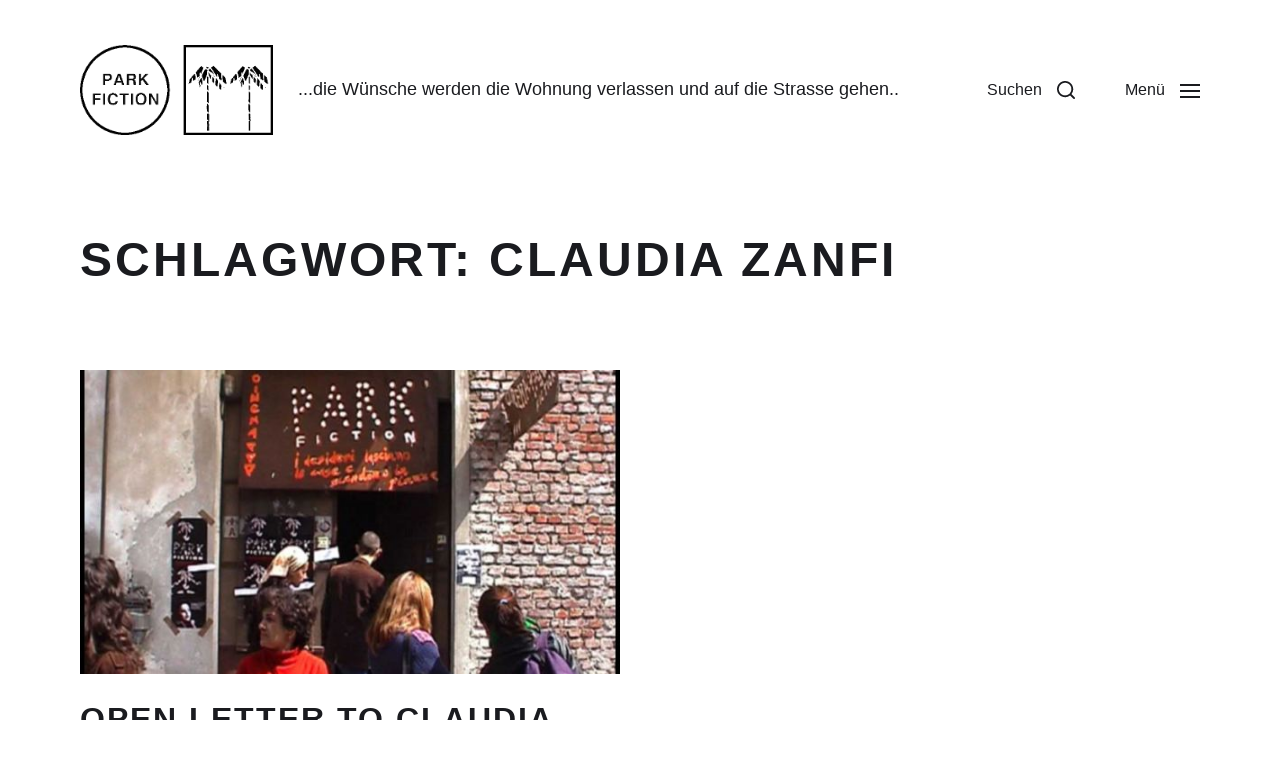

--- FILE ---
content_type: text/html; charset=UTF-8
request_url: https://park-fiction.net/tag/claudia-zanfi/
body_size: 15017
content:
<!DOCTYPE html>

<html class="no-js" lang="de">

	<head>

		<meta http-equiv="content-type" content="text/html" charset="UTF-8" />
		<meta name="viewport" content="width=device-width, initial-scale=1.0" />

		<link rel="profile" href="http://gmpg.org/xfn/11">

		<title>Claudia Zanfi &#8211; Park Fiction</title>
<meta name='robots' content='max-image-preview:large' />
	<style>img:is([sizes="auto" i], [sizes^="auto," i]) { contain-intrinsic-size: 3000px 1500px }</style>
	<link rel="alternate" type="application/rss+xml" title="Park Fiction &raquo; Feed" href="https://park-fiction.net/feed/" />
<link rel="alternate" type="application/rss+xml" title="Park Fiction &raquo; Kommentar-Feed" href="https://park-fiction.net/comments/feed/" />
<link rel="alternate" type="application/rss+xml" title="Park Fiction &raquo; Claudia Zanfi Schlagwort-Feed" href="https://park-fiction.net/tag/claudia-zanfi/feed/" />
<script type="text/javascript">
/* <![CDATA[ */
window._wpemojiSettings = {"baseUrl":"https:\/\/s.w.org\/images\/core\/emoji\/16.0.1\/72x72\/","ext":".png","svgUrl":"https:\/\/s.w.org\/images\/core\/emoji\/16.0.1\/svg\/","svgExt":".svg","source":{"concatemoji":"https:\/\/park-fiction.net\/wp-includes\/js\/wp-emoji-release.min.js?ver=6.8.3"}};
/*! This file is auto-generated */
!function(s,n){var o,i,e;function c(e){try{var t={supportTests:e,timestamp:(new Date).valueOf()};sessionStorage.setItem(o,JSON.stringify(t))}catch(e){}}function p(e,t,n){e.clearRect(0,0,e.canvas.width,e.canvas.height),e.fillText(t,0,0);var t=new Uint32Array(e.getImageData(0,0,e.canvas.width,e.canvas.height).data),a=(e.clearRect(0,0,e.canvas.width,e.canvas.height),e.fillText(n,0,0),new Uint32Array(e.getImageData(0,0,e.canvas.width,e.canvas.height).data));return t.every(function(e,t){return e===a[t]})}function u(e,t){e.clearRect(0,0,e.canvas.width,e.canvas.height),e.fillText(t,0,0);for(var n=e.getImageData(16,16,1,1),a=0;a<n.data.length;a++)if(0!==n.data[a])return!1;return!0}function f(e,t,n,a){switch(t){case"flag":return n(e,"\ud83c\udff3\ufe0f\u200d\u26a7\ufe0f","\ud83c\udff3\ufe0f\u200b\u26a7\ufe0f")?!1:!n(e,"\ud83c\udde8\ud83c\uddf6","\ud83c\udde8\u200b\ud83c\uddf6")&&!n(e,"\ud83c\udff4\udb40\udc67\udb40\udc62\udb40\udc65\udb40\udc6e\udb40\udc67\udb40\udc7f","\ud83c\udff4\u200b\udb40\udc67\u200b\udb40\udc62\u200b\udb40\udc65\u200b\udb40\udc6e\u200b\udb40\udc67\u200b\udb40\udc7f");case"emoji":return!a(e,"\ud83e\udedf")}return!1}function g(e,t,n,a){var r="undefined"!=typeof WorkerGlobalScope&&self instanceof WorkerGlobalScope?new OffscreenCanvas(300,150):s.createElement("canvas"),o=r.getContext("2d",{willReadFrequently:!0}),i=(o.textBaseline="top",o.font="600 32px Arial",{});return e.forEach(function(e){i[e]=t(o,e,n,a)}),i}function t(e){var t=s.createElement("script");t.src=e,t.defer=!0,s.head.appendChild(t)}"undefined"!=typeof Promise&&(o="wpEmojiSettingsSupports",i=["flag","emoji"],n.supports={everything:!0,everythingExceptFlag:!0},e=new Promise(function(e){s.addEventListener("DOMContentLoaded",e,{once:!0})}),new Promise(function(t){var n=function(){try{var e=JSON.parse(sessionStorage.getItem(o));if("object"==typeof e&&"number"==typeof e.timestamp&&(new Date).valueOf()<e.timestamp+604800&&"object"==typeof e.supportTests)return e.supportTests}catch(e){}return null}();if(!n){if("undefined"!=typeof Worker&&"undefined"!=typeof OffscreenCanvas&&"undefined"!=typeof URL&&URL.createObjectURL&&"undefined"!=typeof Blob)try{var e="postMessage("+g.toString()+"("+[JSON.stringify(i),f.toString(),p.toString(),u.toString()].join(",")+"));",a=new Blob([e],{type:"text/javascript"}),r=new Worker(URL.createObjectURL(a),{name:"wpTestEmojiSupports"});return void(r.onmessage=function(e){c(n=e.data),r.terminate(),t(n)})}catch(e){}c(n=g(i,f,p,u))}t(n)}).then(function(e){for(var t in e)n.supports[t]=e[t],n.supports.everything=n.supports.everything&&n.supports[t],"flag"!==t&&(n.supports.everythingExceptFlag=n.supports.everythingExceptFlag&&n.supports[t]);n.supports.everythingExceptFlag=n.supports.everythingExceptFlag&&!n.supports.flag,n.DOMReady=!1,n.readyCallback=function(){n.DOMReady=!0}}).then(function(){return e}).then(function(){var e;n.supports.everything||(n.readyCallback(),(e=n.source||{}).concatemoji?t(e.concatemoji):e.wpemoji&&e.twemoji&&(t(e.twemoji),t(e.wpemoji)))}))}((window,document),window._wpemojiSettings);
/* ]]> */
</script>
<style id='wp-emoji-styles-inline-css' type='text/css'>

	img.wp-smiley, img.emoji {
		display: inline !important;
		border: none !important;
		box-shadow: none !important;
		height: 1em !important;
		width: 1em !important;
		margin: 0 0.07em !important;
		vertical-align: -0.1em !important;
		background: none !important;
		padding: 0 !important;
	}
</style>
<link rel='stylesheet' id='wp-block-library-css' href='https://park-fiction.net/wp-includes/css/dist/block-library/style.min.css?ver=6.8.3' type='text/css' media='all' />
<style id='classic-theme-styles-inline-css' type='text/css'>
/*! This file is auto-generated */
.wp-block-button__link{color:#fff;background-color:#32373c;border-radius:9999px;box-shadow:none;text-decoration:none;padding:calc(.667em + 2px) calc(1.333em + 2px);font-size:1.125em}.wp-block-file__button{background:#32373c;color:#fff;text-decoration:none}
</style>
<style id='pdfemb-pdf-embedder-viewer-style-inline-css' type='text/css'>
.wp-block-pdfemb-pdf-embedder-viewer{max-width:none}

</style>
<style id='global-styles-inline-css' type='text/css'>
:root{--wp--preset--aspect-ratio--square: 1;--wp--preset--aspect-ratio--4-3: 4/3;--wp--preset--aspect-ratio--3-4: 3/4;--wp--preset--aspect-ratio--3-2: 3/2;--wp--preset--aspect-ratio--2-3: 2/3;--wp--preset--aspect-ratio--16-9: 16/9;--wp--preset--aspect-ratio--9-16: 9/16;--wp--preset--color--black: #000000;--wp--preset--color--cyan-bluish-gray: #abb8c3;--wp--preset--color--white: #ffffff;--wp--preset--color--pale-pink: #f78da7;--wp--preset--color--vivid-red: #cf2e2e;--wp--preset--color--luminous-vivid-orange: #ff6900;--wp--preset--color--luminous-vivid-amber: #fcb900;--wp--preset--color--light-green-cyan: #7bdcb5;--wp--preset--color--vivid-green-cyan: #00d084;--wp--preset--color--pale-cyan-blue: #8ed1fc;--wp--preset--color--vivid-cyan-blue: #0693e3;--wp--preset--color--vivid-purple: #9b51e0;--wp--preset--color--accent: #29b260;--wp--preset--color--primary: #1A1B1F;--wp--preset--color--headings: #1A1B1F;--wp--preset--color--buttons-background: #37ef8d;--wp--preset--color--buttons-text: #FFFFFF;--wp--preset--color--secondary: #37ef8d;--wp--preset--color--border: #37ef8d;--wp--preset--color--light-background: #F1F1F3;--wp--preset--color--background: #FFFFFF;--wp--preset--gradient--vivid-cyan-blue-to-vivid-purple: linear-gradient(135deg,rgba(6,147,227,1) 0%,rgb(155,81,224) 100%);--wp--preset--gradient--light-green-cyan-to-vivid-green-cyan: linear-gradient(135deg,rgb(122,220,180) 0%,rgb(0,208,130) 100%);--wp--preset--gradient--luminous-vivid-amber-to-luminous-vivid-orange: linear-gradient(135deg,rgba(252,185,0,1) 0%,rgba(255,105,0,1) 100%);--wp--preset--gradient--luminous-vivid-orange-to-vivid-red: linear-gradient(135deg,rgba(255,105,0,1) 0%,rgb(207,46,46) 100%);--wp--preset--gradient--very-light-gray-to-cyan-bluish-gray: linear-gradient(135deg,rgb(238,238,238) 0%,rgb(169,184,195) 100%);--wp--preset--gradient--cool-to-warm-spectrum: linear-gradient(135deg,rgb(74,234,220) 0%,rgb(151,120,209) 20%,rgb(207,42,186) 40%,rgb(238,44,130) 60%,rgb(251,105,98) 80%,rgb(254,248,76) 100%);--wp--preset--gradient--blush-light-purple: linear-gradient(135deg,rgb(255,206,236) 0%,rgb(152,150,240) 100%);--wp--preset--gradient--blush-bordeaux: linear-gradient(135deg,rgb(254,205,165) 0%,rgb(254,45,45) 50%,rgb(107,0,62) 100%);--wp--preset--gradient--luminous-dusk: linear-gradient(135deg,rgb(255,203,112) 0%,rgb(199,81,192) 50%,rgb(65,88,208) 100%);--wp--preset--gradient--pale-ocean: linear-gradient(135deg,rgb(255,245,203) 0%,rgb(182,227,212) 50%,rgb(51,167,181) 100%);--wp--preset--gradient--electric-grass: linear-gradient(135deg,rgb(202,248,128) 0%,rgb(113,206,126) 100%);--wp--preset--gradient--midnight: linear-gradient(135deg,rgb(2,3,129) 0%,rgb(40,116,252) 100%);--wp--preset--font-size--small: 16px;--wp--preset--font-size--medium: 20px;--wp--preset--font-size--large: 24px;--wp--preset--font-size--x-large: 42px;--wp--preset--font-size--normal: 19px;--wp--preset--font-size--larger: 32px;--wp--preset--spacing--20: 0.44rem;--wp--preset--spacing--30: 0.67rem;--wp--preset--spacing--40: 1rem;--wp--preset--spacing--50: 1.5rem;--wp--preset--spacing--60: 2.25rem;--wp--preset--spacing--70: 3.38rem;--wp--preset--spacing--80: 5.06rem;--wp--preset--shadow--natural: 6px 6px 9px rgba(0, 0, 0, 0.2);--wp--preset--shadow--deep: 12px 12px 50px rgba(0, 0, 0, 0.4);--wp--preset--shadow--sharp: 6px 6px 0px rgba(0, 0, 0, 0.2);--wp--preset--shadow--outlined: 6px 6px 0px -3px rgba(255, 255, 255, 1), 6px 6px rgba(0, 0, 0, 1);--wp--preset--shadow--crisp: 6px 6px 0px rgba(0, 0, 0, 1);}:where(.is-layout-flex){gap: 0.5em;}:where(.is-layout-grid){gap: 0.5em;}body .is-layout-flex{display: flex;}.is-layout-flex{flex-wrap: wrap;align-items: center;}.is-layout-flex > :is(*, div){margin: 0;}body .is-layout-grid{display: grid;}.is-layout-grid > :is(*, div){margin: 0;}:where(.wp-block-columns.is-layout-flex){gap: 2em;}:where(.wp-block-columns.is-layout-grid){gap: 2em;}:where(.wp-block-post-template.is-layout-flex){gap: 1.25em;}:where(.wp-block-post-template.is-layout-grid){gap: 1.25em;}.has-black-color{color: var(--wp--preset--color--black) !important;}.has-cyan-bluish-gray-color{color: var(--wp--preset--color--cyan-bluish-gray) !important;}.has-white-color{color: var(--wp--preset--color--white) !important;}.has-pale-pink-color{color: var(--wp--preset--color--pale-pink) !important;}.has-vivid-red-color{color: var(--wp--preset--color--vivid-red) !important;}.has-luminous-vivid-orange-color{color: var(--wp--preset--color--luminous-vivid-orange) !important;}.has-luminous-vivid-amber-color{color: var(--wp--preset--color--luminous-vivid-amber) !important;}.has-light-green-cyan-color{color: var(--wp--preset--color--light-green-cyan) !important;}.has-vivid-green-cyan-color{color: var(--wp--preset--color--vivid-green-cyan) !important;}.has-pale-cyan-blue-color{color: var(--wp--preset--color--pale-cyan-blue) !important;}.has-vivid-cyan-blue-color{color: var(--wp--preset--color--vivid-cyan-blue) !important;}.has-vivid-purple-color{color: var(--wp--preset--color--vivid-purple) !important;}.has-black-background-color{background-color: var(--wp--preset--color--black) !important;}.has-cyan-bluish-gray-background-color{background-color: var(--wp--preset--color--cyan-bluish-gray) !important;}.has-white-background-color{background-color: var(--wp--preset--color--white) !important;}.has-pale-pink-background-color{background-color: var(--wp--preset--color--pale-pink) !important;}.has-vivid-red-background-color{background-color: var(--wp--preset--color--vivid-red) !important;}.has-luminous-vivid-orange-background-color{background-color: var(--wp--preset--color--luminous-vivid-orange) !important;}.has-luminous-vivid-amber-background-color{background-color: var(--wp--preset--color--luminous-vivid-amber) !important;}.has-light-green-cyan-background-color{background-color: var(--wp--preset--color--light-green-cyan) !important;}.has-vivid-green-cyan-background-color{background-color: var(--wp--preset--color--vivid-green-cyan) !important;}.has-pale-cyan-blue-background-color{background-color: var(--wp--preset--color--pale-cyan-blue) !important;}.has-vivid-cyan-blue-background-color{background-color: var(--wp--preset--color--vivid-cyan-blue) !important;}.has-vivid-purple-background-color{background-color: var(--wp--preset--color--vivid-purple) !important;}.has-black-border-color{border-color: var(--wp--preset--color--black) !important;}.has-cyan-bluish-gray-border-color{border-color: var(--wp--preset--color--cyan-bluish-gray) !important;}.has-white-border-color{border-color: var(--wp--preset--color--white) !important;}.has-pale-pink-border-color{border-color: var(--wp--preset--color--pale-pink) !important;}.has-vivid-red-border-color{border-color: var(--wp--preset--color--vivid-red) !important;}.has-luminous-vivid-orange-border-color{border-color: var(--wp--preset--color--luminous-vivid-orange) !important;}.has-luminous-vivid-amber-border-color{border-color: var(--wp--preset--color--luminous-vivid-amber) !important;}.has-light-green-cyan-border-color{border-color: var(--wp--preset--color--light-green-cyan) !important;}.has-vivid-green-cyan-border-color{border-color: var(--wp--preset--color--vivid-green-cyan) !important;}.has-pale-cyan-blue-border-color{border-color: var(--wp--preset--color--pale-cyan-blue) !important;}.has-vivid-cyan-blue-border-color{border-color: var(--wp--preset--color--vivid-cyan-blue) !important;}.has-vivid-purple-border-color{border-color: var(--wp--preset--color--vivid-purple) !important;}.has-vivid-cyan-blue-to-vivid-purple-gradient-background{background: var(--wp--preset--gradient--vivid-cyan-blue-to-vivid-purple) !important;}.has-light-green-cyan-to-vivid-green-cyan-gradient-background{background: var(--wp--preset--gradient--light-green-cyan-to-vivid-green-cyan) !important;}.has-luminous-vivid-amber-to-luminous-vivid-orange-gradient-background{background: var(--wp--preset--gradient--luminous-vivid-amber-to-luminous-vivid-orange) !important;}.has-luminous-vivid-orange-to-vivid-red-gradient-background{background: var(--wp--preset--gradient--luminous-vivid-orange-to-vivid-red) !important;}.has-very-light-gray-to-cyan-bluish-gray-gradient-background{background: var(--wp--preset--gradient--very-light-gray-to-cyan-bluish-gray) !important;}.has-cool-to-warm-spectrum-gradient-background{background: var(--wp--preset--gradient--cool-to-warm-spectrum) !important;}.has-blush-light-purple-gradient-background{background: var(--wp--preset--gradient--blush-light-purple) !important;}.has-blush-bordeaux-gradient-background{background: var(--wp--preset--gradient--blush-bordeaux) !important;}.has-luminous-dusk-gradient-background{background: var(--wp--preset--gradient--luminous-dusk) !important;}.has-pale-ocean-gradient-background{background: var(--wp--preset--gradient--pale-ocean) !important;}.has-electric-grass-gradient-background{background: var(--wp--preset--gradient--electric-grass) !important;}.has-midnight-gradient-background{background: var(--wp--preset--gradient--midnight) !important;}.has-small-font-size{font-size: var(--wp--preset--font-size--small) !important;}.has-medium-font-size{font-size: var(--wp--preset--font-size--medium) !important;}.has-large-font-size{font-size: var(--wp--preset--font-size--large) !important;}.has-x-large-font-size{font-size: var(--wp--preset--font-size--x-large) !important;}
:where(.wp-block-post-template.is-layout-flex){gap: 1.25em;}:where(.wp-block-post-template.is-layout-grid){gap: 1.25em;}
:where(.wp-block-columns.is-layout-flex){gap: 2em;}:where(.wp-block-columns.is-layout-grid){gap: 2em;}
:root :where(.wp-block-pullquote){font-size: 1.5em;line-height: 1.6;}
</style>
<link rel='stylesheet' id='raratheme-companion-css' href='https://park-fiction.net/wp-content/plugins/raratheme-companion/public/css/raratheme-companion-public.min.css?ver=1.4.4' type='text/css' media='all' />
<link rel='stylesheet' id='chaplin-style-css' href='https://park-fiction.net/wp-content/themes/chaplin/style.css?ver=2.6.8' type='text/css' media='all' />
<style id='chaplin-style-inline-css' type='text/css'>
:root{--body-font:Trebuchet,-apple-system,BlinkMacSystemFont,'Helvetica Neue',Helvetica,sans-serif;--headings-font:Trebuchet,-apple-system,BlinkMacSystemFont,'Helvetica Neue',Helvetica,sans-serif;--headings-case:uppercase;--headings-spacing:0.0625em;--buttons-background-color:#37ef8d;--secondary-color:#37ef8d;--accent-color:#29b260;--border-color:#37ef8d}body,.ff-body{font-family:Trebuchet,-apple-system,BlinkMacSystemFont,'Helvetica Neue',Helvetica,sans-serif}h1,h2,h3,h4,h5,h6,.faux-heading,.ff-headings{font-family:Trebuchet,-apple-system,BlinkMacSystemFont,'Helvetica Neue',Helvetica,sans-serif}h1,h2,h3,h4,h5,h6,.faux-heading,.tt-headings{text-transform:uppercase}h1,h2,h3,h4,h5,h6,.faux-heading,.ls-headings{letter-spacing:0.0625em}.bg-secondary,.bg-secondary-hover:hover,:root .has-secondary-background-color{background-color:#37ef8d}@supports ( color:color( display-p3 0 0 0 / 1 ) ){.bg-secondary,.bg-secondary-hover:hover,:root .has-secondary-background-color{background-color:color( display-p3 0.216 0.937 0.553 / 1 )}}.border-color-secondary,.border-color-secondary-hover:hover{border-color:#37ef8d}@supports ( color:color( display-p3 0 0 0 / 1 ) ){.border-color-secondary,.border-color-secondary-hover:hover{border-color:color( display-p3 0.216 0.937 0.553 / 1 )}}.color-secondary,.color-secondary-hover:hover,:root .has-secondary-color,.wp-block-latest-comments time,.wp-block-latest-posts time{color:#37ef8d}@supports ( color:color( display-p3 0 0 0 / 1 ) ){.color-secondary,.color-secondary-hover:hover,:root .has-secondary-color,.wp-block-latest-comments time,.wp-block-latest-posts time{color:color( display-p3 0.216 0.937 0.553 / 1 )}}::-webkit-input-placeholder{color:#37ef8d}@supports ( color:color( display-p3 0 0 0 / 1 ) ){::-webkit-input-placeholder{color:color( display-p3 0.216 0.937 0.553 / 1 )}}::-moz-placeholder{color:#37ef8d}@supports ( color:color( display-p3 0 0 0 / 1 ) ){::-moz-placeholder{color:color( display-p3 0.216 0.937 0.553 / 1 )}}:-moz-placeholder{color:#37ef8d}@supports ( color:color( display-p3 0 0 0 / 1 ) ){:-moz-placeholder{color:color( display-p3 0.216 0.937 0.553 / 1 )}}:-ms-input-placeholder{color:#37ef8d}@supports ( color:color( display-p3 0 0 0 / 1 ) ){:-ms-input-placeholder{color:color( display-p3 0.216 0.937 0.553 / 1 )}}::placeholder{color:#37ef8d}@supports ( color:color( display-p3 0 0 0 / 1 ) ){::placeholder{color:color( display-p3 0.216 0.937 0.553 / 1 )}}.fill-children-secondary,.fill-children-secondary *{fill:#37ef8d}@supports ( color:color( display-p3 0 0 0 / 1 ) ){.fill-children-secondary,.fill-children-secondary *{fill:color( display-p3 0.216 0.937 0.553 / 1 )}}.bg-accent,.bg-accent-hover:hover,:root .has-accent-background-color,button,.button,.faux-button,.wp-block-button__link,:root .wp-block-file a.wp-block-file__button,input[type='button'],input[type='reset'],input[type='submit'],:root .woocommerce #respond input#submit,:root .woocommerce a.button,:root .woocommerce button.button,:root .woocommerce input.button{background-color:#29b260}@supports ( color:color( display-p3 0 0 0 / 1 ) ){.bg-accent,.bg-accent-hover:hover,:root .has-accent-background-color,button,.button,.faux-button,.wp-block-button__link,:root .wp-block-file a.wp-block-file__button,input[type='button'],input[type='reset'],input[type='submit'],:root .woocommerce #respond input#submit,:root .woocommerce a.button,:root .woocommerce button.button,:root .woocommerce input.button{background-color:color( display-p3 0.161 0.698 0.376 / 1 )}}.border-color-accent,.border-color-accent-hover:hover,blockquote{border-color:#29b260}@supports ( color:color( display-p3 0 0 0 / 1 ) ){.border-color-accent,.border-color-accent-hover:hover,blockquote{border-color:color( display-p3 0.161 0.698 0.376 / 1 )}}.color-accent,.color-accent-hover:hover,:root .has-accent-color,a,.is-style-outline .wp-block-button__link:not(.has-text-color),.wp-block-button__link.is-style-outline{color:#29b260}@supports ( color:color( display-p3 0 0 0 / 1 ) ){.color-accent,.color-accent-hover:hover,:root .has-accent-color,a,.is-style-outline .wp-block-button__link:not(.has-text-color),.wp-block-button__link.is-style-outline{color:color( display-p3 0.161 0.698 0.376 / 1 )}}.fill-children-accent,.fill-children-accent *{fill:#29b260}@supports ( color:color( display-p3 0 0 0 / 1 ) ){.fill-children-accent,.fill-children-accent *{fill:color( display-p3 0.161 0.698 0.376 / 1 )}}button,.button,.faux-button,.wp-block-button__link,:root .wp-block-file a.wp-block-file__button,input[type='button'],input[type='reset'],input[type='submit'],:root .woocommerce #respond input#submit,:root .woocommerce a.button,:root .woocommerce button.button,:root .woocommerce input.button,:root .has-buttons-background-background-color{background-color:#37ef8d}@supports ( color:color( display-p3 0 0 0 / 1 ) ){button,.button,.faux-button,.wp-block-button__link,:root .wp-block-file a.wp-block-file__button,input[type='button'],input[type='reset'],input[type='submit'],:root .woocommerce #respond input#submit,:root .woocommerce a.button,:root .woocommerce button.button,:root .woocommerce input.button,:root .has-buttons-background-background-color{background-color:color( display-p3 0.216 0.937 0.553 / 1 )}}:root .has-buttons-background-color,.is-style-outline .wp-block-button__link:not(.has-text-color),.wp-block-button__link.is-style-outline{color:#37ef8d}@supports ( color:color( display-p3 0 0 0 / 1 ) ){:root .has-buttons-background-color,.is-style-outline .wp-block-button__link:not(.has-text-color),.wp-block-button__link.is-style-outline{color:color( display-p3 0.216 0.937 0.553 / 1 )}}.bg-border,.bg-border-hover:hover,:root .has-border-background-color,caption{background-color:#37ef8d}@supports ( color:color( display-p3 0 0 0 / 1 ) ){.bg-border,.bg-border-hover:hover,:root .has-border-background-color,caption{background-color:color( display-p3 0.216 0.937 0.553 / 1 )}}.border-color-border,.border-color-border-hover:hover,pre,th,td,input,textarea,fieldset,.main-menu li,button.sub-menu-toggle,.wp-block-latest-posts.is-grid li,.wp-block-calendar,.footer-menu li,.comment .comment,.post-navigation,.related-posts,.widget,.select2-container .select2-selection--single{border-color:#37ef8d}@supports ( color:color( display-p3 0 0 0 / 1 ) ){.border-color-border,.border-color-border-hover:hover,pre,th,td,input,textarea,fieldset,.main-menu li,button.sub-menu-toggle,.wp-block-latest-posts.is-grid li,.wp-block-calendar,.footer-menu li,.comment .comment,.post-navigation,.related-posts,.widget,.select2-container .select2-selection--single{border-color:color( display-p3 0.216 0.937 0.553 / 1 )}}.color-border,.color-border-hover:hover,:root .has-border-color,hr{color:#37ef8d}@supports ( color:color( display-p3 0 0 0 / 1 ) ){.color-border,.color-border-hover:hover,:root .has-border-color,hr{color:color( display-p3 0.216 0.937 0.553 / 1 )}}.fill-children-border,.fill-children-border *{fill:#37ef8d}@supports ( color:color( display-p3 0 0 0 / 1 ) ){.fill-children-border,.fill-children-border *{fill:color( display-p3 0.216 0.937 0.553 / 1 )}}
</style>
<link rel='stylesheet' id='chaplin-print-styles-css' href='https://park-fiction.net/wp-content/themes/chaplin/assets/css/print.css?ver=2.6.8' type='text/css' media='print' />
<script type="text/javascript" src="https://park-fiction.net/wp-includes/js/jquery/jquery.min.js?ver=3.7.1" id="jquery-core-js"></script>
<script type="text/javascript" src="https://park-fiction.net/wp-includes/js/jquery/jquery-migrate.min.js?ver=3.4.1" id="jquery-migrate-js"></script>
<script type="text/javascript" src="https://park-fiction.net/wp-includes/js/imagesloaded.min.js?ver=5.0.0" id="imagesloaded-js"></script>
<script type="text/javascript" src="https://park-fiction.net/wp-content/themes/chaplin/assets/js/modernizr-touchevents.min.js?ver=3.6.0" id="chaplin-modernizr-js"></script>
<script type="text/javascript" id="chaplin-construct-js-extra">
/* <![CDATA[ */
var chaplin_ajax_load_more = {"ajaxurl":"https:\/\/park-fiction.net\/wp-admin\/admin-ajax.php"};
/* ]]> */
</script>
<script type="text/javascript" src="https://park-fiction.net/wp-content/themes/chaplin/assets/js/construct.js?ver=2.6.8" id="chaplin-construct-js"></script>
<link rel="https://api.w.org/" href="https://park-fiction.net/wp-json/" /><link rel="alternate" title="JSON" type="application/json" href="https://park-fiction.net/wp-json/wp/v2/tags/370" /><link rel="EditURI" type="application/rsd+xml" title="RSD" href="https://park-fiction.net/xmlrpc.php?rsd" />
<meta name="generator" content="WordPress 6.8.3" />
		<script>document.documentElement.className = document.documentElement.className.replace( 'no-js', 'js' );</script>
		<!-- All in one Favicon 4.8 --><link rel="icon" href="https://park-fiction.net/wp-content/uploads/2020/08/cropped-Park-Fiction-2-Logo_palmsquare-1-32x32.jpg" sizes="32x32" />
<link rel="icon" href="https://park-fiction.net/wp-content/uploads/2020/08/cropped-Park-Fiction-2-Logo_palmsquare-1-192x192.jpg" sizes="192x192" />
<link rel="apple-touch-icon" href="https://park-fiction.net/wp-content/uploads/2020/08/cropped-Park-Fiction-2-Logo_palmsquare-1-180x180.jpg" />
<meta name="msapplication-TileImage" content="https://park-fiction.net/wp-content/uploads/2020/08/cropped-Park-Fiction-2-Logo_palmsquare-1-270x270.jpg" />

	</head>

	<body class="archive tag tag-claudia-zanfi tag-370 wp-custom-logo wp-theme-chaplin pagination-type-scroll has-sticky-header has-no-pagination not-showing-comments">

		
		<a class="skip-link faux-button" href="#site-content">Zum Inhalt springen</a>

		
			<header id="site-header">

				
				<div class="header-inner stick-me">

					<div class="section-inner">

						<div class="header-titles">

															<div class="site-logo faux-heading">
		<a href="https://park-fiction.net/" rel="home" class="custom-logo-link custom-logo">
			<img src="https://park-fiction.net/wp-content/uploads/2021/08/cropped-Logo_transparent.png" width="492" height="229"  />
		</a>

		<span class="screen-reader-text">Park Fiction</span></div>
							
															<div class="site-description">...die Wünsche werden die Wohnung verlassen und auf die Strasse gehen..</div>
							
						</div><!-- .header-titles -->

						<div class="header-navigation-wrapper">

							
							<div class="main-menu-alt-container hide-js">

								<ul class="main-menu-alt dropdown-menu reset-list-style">
									<li id="menu-item-2003" class="menu-item menu-item-type-taxonomy menu-item-object-category menu-item-2003"><a href="https://park-fiction.net/category/gefaehrliche-nachbarschaften/">GEFÄHRLICHE NACHBARSCHAFTEN</a></li>
<li id="menu-item-1867" class="menu-item menu-item-type-taxonomy menu-item-object-category menu-item-1867"><a href="https://park-fiction.net/category/alles/">Aktuelles</a></li>
<li id="menu-item-38" class="menu-item menu-item-type-taxonomy menu-item-object-category menu-item-has-children menu-item-38"><div class="link-icon-wrapper fill-children-current-color"><a href="https://park-fiction.net/category/park-fiction-projekt/">park fiction projekt</a><svg class="svg-icon" aria-hidden="true" role="img" focusable="false" xmlns="http://www.w3.org/2000/svg" width="20" height="12" viewBox="0 0 20 12"><polygon fill="" fill-rule="evenodd" points="1319.899 365.778 1327.678 358 1329.799 360.121 1319.899 370.021 1310 360.121 1312.121 358" transform="translate(-1310 -358)" /></svg></div>
<ul class="sub-menu">
	<li id="menu-item-37" class="menu-item menu-item-type-taxonomy menu-item-object-category menu-item-37"><a href="https://park-fiction.net/category/park-fiction-projekt/konzept/">konzept</a></li>
	<li id="menu-item-720" class="menu-item menu-item-type-taxonomy menu-item-object-category menu-item-720"><a href="https://park-fiction.net/category/park-fiction-projekt/events-vortrage-ausstellungen/">events vorträge ausstellungen</a></li>
	<li id="menu-item-714" class="menu-item menu-item-type-taxonomy menu-item-object-category menu-item-714"><a href="https://park-fiction.net/category/park-fiction-projekt/wunschproduktion-prozess/">wunschproduktion</a></li>
	<li id="menu-item-713" class="menu-item menu-item-type-taxonomy menu-item-object-category menu-item-713"><a href="https://park-fiction.net/category/park-fiction-projekt/planungs-tools/">planungs tools</a></li>
	<li id="menu-item-1268" class="menu-item menu-item-type-taxonomy menu-item-object-category menu-item-1268"><a href="https://park-fiction.net/category/aneignungen/">Aneignungen</a></li>
	<li id="menu-item-889" class="menu-item menu-item-type-taxonomy menu-item-object-category menu-item-889"><a href="https://park-fiction.net/category/park-fiction-projekt/film/">Film</a></li>
	<li id="menu-item-748" class="menu-item menu-item-type-taxonomy menu-item-object-category menu-item-748"><a href="https://park-fiction.net/category/video/">video</a></li>
	<li id="menu-item-42" class="menu-item menu-item-type-taxonomy menu-item-object-category menu-item-42"><a href="https://park-fiction.net/category/recht-auf-stadt/">recht auf stadt</a></li>
	<li id="menu-item-41" class="menu-item menu-item-type-taxonomy menu-item-object-category menu-item-41"><a href="https://park-fiction.net/category/park-fiction-projekt/netzwerk/">netzwerk</a></li>
	<li id="menu-item-711" class="menu-item menu-item-type-taxonomy menu-item-object-category menu-item-711"><a href="https://park-fiction.net/category/park-fiction-projekt/in-bed-with-bureaucracy/">in bed with bureaucracy</a></li>
	<li id="menu-item-841" class="menu-item menu-item-type-taxonomy menu-item-object-category menu-item-841"><a href="https://park-fiction.net/category/park-fiction-projekt/artikel-uber-park-fiction/">Artikel über Park Fiction</a></li>
	<li id="menu-item-921" class="menu-item menu-item-type-taxonomy menu-item-object-category menu-item-921"><a href="https://park-fiction.net/category/park-fiction-projekt/contact/">contact</a></li>
</ul>
</li>
<li id="menu-item-34" class="menu-item menu-item-type-taxonomy menu-item-object-category menu-item-has-children menu-item-34"><div class="link-icon-wrapper fill-children-current-color"><a href="https://park-fiction.net/category/english/">english</a><svg class="svg-icon" aria-hidden="true" role="img" focusable="false" xmlns="http://www.w3.org/2000/svg" width="20" height="12" viewBox="0 0 20 12"><polygon fill="" fill-rule="evenodd" points="1319.899 365.778 1327.678 358 1329.799 360.121 1319.899 370.021 1310 360.121 1312.121 358" transform="translate(-1310 -358)" /></svg></div>
<ul class="sub-menu">
	<li id="menu-item-39" class="menu-item menu-item-type-taxonomy menu-item-object-category menu-item-39"><a href="https://park-fiction.net/category/english/concept/">concept</a></li>
	<li id="menu-item-715" class="menu-item menu-item-type-taxonomy menu-item-object-category menu-item-715"><a href="https://park-fiction.net/category/english/events-talks-exhibitions/">events talks exhibitions</a></li>
	<li id="menu-item-719" class="menu-item menu-item-type-taxonomy menu-item-object-category menu-item-719"><a href="https://park-fiction.net/category/english/production-of-desires/">production of desires</a></li>
	<li id="menu-item-717" class="menu-item menu-item-type-taxonomy menu-item-object-category menu-item-717"><a href="https://park-fiction.net/category/english/planning-tools/">planning tools</a></li>
	<li id="menu-item-716" class="menu-item menu-item-type-taxonomy menu-item-object-category menu-item-716"><a href="https://park-fiction.net/category/english/network/">network</a></li>
	<li id="menu-item-840" class="menu-item menu-item-type-taxonomy menu-item-object-category menu-item-840"><a href="https://park-fiction.net/category/english/texts-reviews-about-park-fiction/">texts &amp; reviews about park fiction</a></li>
	<li id="menu-item-1269" class="menu-item menu-item-type-taxonomy menu-item-object-category menu-item-1269"><a href="https://park-fiction.net/category/english/appropriations/">appropriations</a></li>
	<li id="menu-item-920" class="menu-item menu-item-type-taxonomy menu-item-object-category menu-item-920"><a href="https://park-fiction.net/category/park-fiction-projekt/contact/">contact</a></li>
</ul>
</li>
<li id="menu-item-343" class="menu-item menu-item-type-taxonomy menu-item-object-category menu-item-343"><a href="https://park-fiction.net/category/turkish/">turkish</a></li>
<li id="menu-item-1751" class="menu-item menu-item-type-taxonomy menu-item-object-category menu-item-1751"><a href="https://park-fiction.net/category/newsletter/">Newsletter</a></li>
<li id="menu-item-1653" class="menu-item menu-item-type-post_type menu-item-object-post menu-item-1653"><a href="https://park-fiction.net/datenschutzerklaerung/">KONTAKT ADRESSE Datenschutzerklärung</a></li>
<li id="menu-item-2080" class="menu-item menu-item-type-taxonomy menu-item-object-category menu-item-2080"><a href="https://park-fiction.net/category/gefaehrliche-nachbarschaften/">GEFÄHRLICHE NACHBARSCHAFTEN</a></li>
								</ul><!-- .main-menu-alt -->

							</div><!-- .main-menu-alt-container -->

															<div class="main-menu-alt-social-container">
																	</div><!-- .main-menu-alt-social-container' -->
								
							<div class="header-toggles hide-no-js">

								
									<a href="#" class="toggle search-toggle" data-toggle-target=".search-modal" data-toggle-screen-lock="true" data-toggle-body-class="showing-search-modal" data-set-focus=".search-modal .search-field" aria-pressed="false" role="button">
										<div class="toggle-text">
											Suchen										</div>
										<svg class="svg-icon" aria-hidden="true" role="img" focusable="false" xmlns="http://www.w3.org/2000/svg" width="20" height="20" viewBox="0 0 20 20"><path fill="" d="M1148.0319,95.6176858 L1151.70711,99.2928932 C1152.09763,99.6834175 1152.09763,100.316582 1151.70711,100.707107 C1151.31658,101.097631 1150.68342,101.097631 1150.29289,100.707107 L1146.61769,97.0318993 C1145.07801,98.2635271 1143.12501,99 1141,99 C1136.02944,99 1132,94.9705627 1132,90 C1132,85.0294372 1136.02944,81 1141,81 C1145.97056,81 1150,85.0294372 1150,90 C1150,92.1250137 1149.26353,94.078015 1148.0319,95.6176858 Z M1146.04139,94.8563911 C1147.25418,93.5976949 1148,91.8859456 1148,90 C1148,86.1340067 1144.86599,83 1141,83 C1137.13401,83 1134,86.1340067 1134,90 C1134,93.8659933 1137.13401,97 1141,97 C1142.88595,97 1144.59769,96.2541764 1145.85639,95.0413859 C1145.88271,95.0071586 1145.91154,94.9742441 1145.94289,94.9428932 C1145.97424,94.9115423 1146.00716,94.8827083 1146.04139,94.8563911 Z" transform="translate(-1132 -81)" /></svg>									</a><!-- .search-toggle -->

									
								<a href="#" class="toggle nav-toggle" data-toggle-target=".menu-modal" data-toggle-screen-lock="true" data-toggle-body-class="showing-menu-modal" aria-pressed="false" data-set-focus=".menu-modal" role="button">
									<div class="toggle-text">
										Menü									</div>
									<div class="bars">
										<div class="bar"></div>
										<div class="bar"></div>
										<div class="bar"></div>
									</div><!-- .bars -->
								</a><!-- .nav-toggle -->

								
							</div><!-- .header-toggles -->

							
						</div><!-- .header-navigation-wrapper -->

					</div><!-- .section-inner -->

				</div><!-- .header-inner -->

				<div class="search-modal cover-modal" data-modal-target-string=".search-modal" aria-expanded="false">

	<div class="search-modal-inner modal-inner bg-body-background">

		<div class="section-inner">

			
			<form role="search" method="get" class="modal-search-form" action="https://park-fiction.net/">
				<label class="screen-reader-text" for="search-form-6970ad4452c5c">
					Suche nach:				</label>
				<input type="search" id="search-form-6970ad4452c5c" class="search-field" placeholder="Suche&nbsp;&hellip;" value="" name="s" />
				<button type="submit" class="search-submit">Suchen</button>
			</form><!-- .search-form -->

			<a href="#" class="toggle search-untoggle fill-children-primary" data-toggle-target=".search-modal" data-toggle-screen-lock="true" data-toggle-body-class="showing-search-modal" data-set-focus="#site-header .search-toggle">
				<span class="screen-reader-text">Suche schließen</span>
				<svg class="svg-icon" aria-hidden="true" role="img" focusable="false" xmlns="http://www.w3.org/2000/svg" width="16" height="16" viewBox="0 0 16 16"><polygon fill="" fill-rule="evenodd" points="6.852 7.649 .399 1.195 1.445 .149 7.899 6.602 14.352 .149 15.399 1.195 8.945 7.649 15.399 14.102 14.352 15.149 7.899 8.695 1.445 15.149 .399 14.102" /></svg>			</a><!-- .search-toggle -->

		</div><!-- .section-inner -->

	</div><!-- .search-modal-inner -->

</div><!-- .menu-modal -->

				
			</header><!-- #site-header -->

			<div class="menu-modal cover-modal" data-modal-target-string=".menu-modal" aria-expanded="false">

	<div class="menu-modal-inner modal-inner bg-body-background">

		<div class="menu-wrapper section-inner">

			<div class="menu-top">

				<div class="menu-modal-toggles header-toggles">

					<a href="#" class="toggle nav-toggle nav-untoggle" data-toggle-target=".menu-modal" data-toggle-screen-lock="true" data-toggle-body-class="showing-menu-modal" aria-pressed="false" data-set-focus="#site-header .nav-toggle" role="button"> 
						<div class="toggle-text">
							Schließen						</div>
						<div class="bars">
							<div class="bar"></div>
							<div class="bar"></div>
							<div class="bar"></div>
						</div><!-- .bars -->
					</a><!-- .nav-toggle -->

				</div><!-- .menu-modal-toggles -->

				
				<ul class="main-menu reset-list-style">
					<li class="menu-item menu-item-type-taxonomy menu-item-object-category menu-item-2003"><div class="ancestor-wrapper"><a href="https://park-fiction.net/category/gefaehrliche-nachbarschaften/">GEFÄHRLICHE NACHBARSCHAFTEN</a></div><!-- .ancestor-wrapper --></li>
<li class="menu-item menu-item-type-taxonomy menu-item-object-category menu-item-1867"><div class="ancestor-wrapper"><a href="https://park-fiction.net/category/alles/">Aktuelles</a></div><!-- .ancestor-wrapper --></li>
<li class="menu-item menu-item-type-taxonomy menu-item-object-category menu-item-has-children menu-item-38"><div class="ancestor-wrapper"><a href="https://park-fiction.net/category/park-fiction-projekt/">park fiction projekt</a><div class="sub-menu-toggle-wrapper"><a href="#" class="toggle sub-menu-toggle border-color-border fill-children-current-color" data-toggle-target=".menu-modal .menu-item-38 &gt; .sub-menu" data-toggle-type="slidetoggle" data-toggle-duration="250"><span class="screen-reader-text">Untermenü anzeigen</span><svg class="svg-icon" aria-hidden="true" role="img" focusable="false" xmlns="http://www.w3.org/2000/svg" width="20" height="12" viewBox="0 0 20 12"><polygon fill="" fill-rule="evenodd" points="1319.899 365.778 1327.678 358 1329.799 360.121 1319.899 370.021 1310 360.121 1312.121 358" transform="translate(-1310 -358)" /></svg></a></div></div><!-- .ancestor-wrapper -->
<ul class="sub-menu">
	<li class="menu-item menu-item-type-taxonomy menu-item-object-category menu-item-37"><div class="ancestor-wrapper"><a href="https://park-fiction.net/category/park-fiction-projekt/konzept/">konzept</a></div><!-- .ancestor-wrapper --></li>
	<li class="menu-item menu-item-type-taxonomy menu-item-object-category menu-item-720"><div class="ancestor-wrapper"><a href="https://park-fiction.net/category/park-fiction-projekt/events-vortrage-ausstellungen/">events vorträge ausstellungen</a></div><!-- .ancestor-wrapper --></li>
	<li class="menu-item menu-item-type-taxonomy menu-item-object-category menu-item-714"><div class="ancestor-wrapper"><a href="https://park-fiction.net/category/park-fiction-projekt/wunschproduktion-prozess/">wunschproduktion</a></div><!-- .ancestor-wrapper --></li>
	<li class="menu-item menu-item-type-taxonomy menu-item-object-category menu-item-713"><div class="ancestor-wrapper"><a href="https://park-fiction.net/category/park-fiction-projekt/planungs-tools/">planungs tools</a></div><!-- .ancestor-wrapper --></li>
	<li class="menu-item menu-item-type-taxonomy menu-item-object-category menu-item-1268"><div class="ancestor-wrapper"><a href="https://park-fiction.net/category/aneignungen/">Aneignungen</a></div><!-- .ancestor-wrapper --></li>
	<li class="menu-item menu-item-type-taxonomy menu-item-object-category menu-item-889"><div class="ancestor-wrapper"><a href="https://park-fiction.net/category/park-fiction-projekt/film/">Film</a></div><!-- .ancestor-wrapper --></li>
	<li class="menu-item menu-item-type-taxonomy menu-item-object-category menu-item-748"><div class="ancestor-wrapper"><a href="https://park-fiction.net/category/video/">video</a></div><!-- .ancestor-wrapper --></li>
	<li class="menu-item menu-item-type-taxonomy menu-item-object-category menu-item-42"><div class="ancestor-wrapper"><a href="https://park-fiction.net/category/recht-auf-stadt/">recht auf stadt</a></div><!-- .ancestor-wrapper --></li>
	<li class="menu-item menu-item-type-taxonomy menu-item-object-category menu-item-41"><div class="ancestor-wrapper"><a href="https://park-fiction.net/category/park-fiction-projekt/netzwerk/">netzwerk</a></div><!-- .ancestor-wrapper --></li>
	<li class="menu-item menu-item-type-taxonomy menu-item-object-category menu-item-711"><div class="ancestor-wrapper"><a href="https://park-fiction.net/category/park-fiction-projekt/in-bed-with-bureaucracy/">in bed with bureaucracy</a></div><!-- .ancestor-wrapper --></li>
	<li class="menu-item menu-item-type-taxonomy menu-item-object-category menu-item-841"><div class="ancestor-wrapper"><a href="https://park-fiction.net/category/park-fiction-projekt/artikel-uber-park-fiction/">Artikel über Park Fiction</a></div><!-- .ancestor-wrapper --></li>
	<li class="menu-item menu-item-type-taxonomy menu-item-object-category menu-item-921"><div class="ancestor-wrapper"><a href="https://park-fiction.net/category/park-fiction-projekt/contact/">contact</a></div><!-- .ancestor-wrapper --></li>
</ul>
</li>
<li class="menu-item menu-item-type-taxonomy menu-item-object-category menu-item-has-children menu-item-34"><div class="ancestor-wrapper"><a href="https://park-fiction.net/category/english/">english</a><div class="sub-menu-toggle-wrapper"><a href="#" class="toggle sub-menu-toggle border-color-border fill-children-current-color" data-toggle-target=".menu-modal .menu-item-34 &gt; .sub-menu" data-toggle-type="slidetoggle" data-toggle-duration="250"><span class="screen-reader-text">Untermenü anzeigen</span><svg class="svg-icon" aria-hidden="true" role="img" focusable="false" xmlns="http://www.w3.org/2000/svg" width="20" height="12" viewBox="0 0 20 12"><polygon fill="" fill-rule="evenodd" points="1319.899 365.778 1327.678 358 1329.799 360.121 1319.899 370.021 1310 360.121 1312.121 358" transform="translate(-1310 -358)" /></svg></a></div></div><!-- .ancestor-wrapper -->
<ul class="sub-menu">
	<li class="menu-item menu-item-type-taxonomy menu-item-object-category menu-item-39"><div class="ancestor-wrapper"><a href="https://park-fiction.net/category/english/concept/">concept</a></div><!-- .ancestor-wrapper --></li>
	<li class="menu-item menu-item-type-taxonomy menu-item-object-category menu-item-715"><div class="ancestor-wrapper"><a href="https://park-fiction.net/category/english/events-talks-exhibitions/">events talks exhibitions</a></div><!-- .ancestor-wrapper --></li>
	<li class="menu-item menu-item-type-taxonomy menu-item-object-category menu-item-719"><div class="ancestor-wrapper"><a href="https://park-fiction.net/category/english/production-of-desires/">production of desires</a></div><!-- .ancestor-wrapper --></li>
	<li class="menu-item menu-item-type-taxonomy menu-item-object-category menu-item-717"><div class="ancestor-wrapper"><a href="https://park-fiction.net/category/english/planning-tools/">planning tools</a></div><!-- .ancestor-wrapper --></li>
	<li class="menu-item menu-item-type-taxonomy menu-item-object-category menu-item-716"><div class="ancestor-wrapper"><a href="https://park-fiction.net/category/english/network/">network</a></div><!-- .ancestor-wrapper --></li>
	<li class="menu-item menu-item-type-taxonomy menu-item-object-category menu-item-840"><div class="ancestor-wrapper"><a href="https://park-fiction.net/category/english/texts-reviews-about-park-fiction/">texts &amp; reviews about park fiction</a></div><!-- .ancestor-wrapper --></li>
	<li class="menu-item menu-item-type-taxonomy menu-item-object-category menu-item-1269"><div class="ancestor-wrapper"><a href="https://park-fiction.net/category/english/appropriations/">appropriations</a></div><!-- .ancestor-wrapper --></li>
	<li class="menu-item menu-item-type-taxonomy menu-item-object-category menu-item-920"><div class="ancestor-wrapper"><a href="https://park-fiction.net/category/park-fiction-projekt/contact/">contact</a></div><!-- .ancestor-wrapper --></li>
</ul>
</li>
<li class="menu-item menu-item-type-taxonomy menu-item-object-category menu-item-343"><div class="ancestor-wrapper"><a href="https://park-fiction.net/category/turkish/">turkish</a></div><!-- .ancestor-wrapper --></li>
<li class="menu-item menu-item-type-taxonomy menu-item-object-category menu-item-1751"><div class="ancestor-wrapper"><a href="https://park-fiction.net/category/newsletter/">Newsletter</a></div><!-- .ancestor-wrapper --></li>
<li class="menu-item menu-item-type-post_type menu-item-object-post menu-item-1653"><div class="ancestor-wrapper"><a href="https://park-fiction.net/datenschutzerklaerung/">KONTAKT ADRESSE Datenschutzerklärung</a></div><!-- .ancestor-wrapper --></li>
<li class="menu-item menu-item-type-taxonomy menu-item-object-category menu-item-2080"><div class="ancestor-wrapper"><a href="https://park-fiction.net/category/gefaehrliche-nachbarschaften/">GEFÄHRLICHE NACHBARSCHAFTEN</a></div><!-- .ancestor-wrapper --></li>
				</ul><!-- .main-menu -->

				
			</div><!-- .menu-top -->

			<div class="menu-bottom">

				
				<p class="menu-copyright">&copy; 2026 <a href="https://park-fiction.net">Park Fiction</a></p>

				
			</div><!-- .menu-bottom -->

		</div><!-- .menu-wrapper -->

	</div><!-- .menu-modal-inner -->

</div><!-- .menu-modal -->
		
<main id="site-content" role="main">

			
		<header class="archive-header section-inner">

							<h1 class="archive-title">Schlagwort: <span>Claudia Zanfi</span></h1>
							
		</header><!-- .archive-header -->

	
	<div class="posts section-inner">

		
			<div class="posts-grid grid load-more-target mcols-1 tcols-2">
			
				
					<div class="grid-item">
						<article class="preview preview-post post-1180 post type-post status-publish format-standard has-post-thumbnail hentry category-alles category-english category-network category-netzwerk tag-bosco-verdicale tag-claudia-zanfi tag-gentrification tag-isola-art-centre tag-mailand tag-stefano-boeri" id="post-1180">

	
			<figure class="preview-media">

				<a href="https://park-fiction.net/open-letter-to-claudia-zanfi-concerning-her-involvement-with-stefano-boeri-and-investor-hines/" class="preview-media-link faux-image aspect-ratio-16x9" style="background-image: url( 'https://park-fiction.net/wp-content/uploads/2009/03/mailand03.jpg' );">
					<img width="540" height="405" src="https://park-fiction.net/wp-content/uploads/2009/03/mailand03.jpg" class="attachment-chaplin_preview_image_low_resolution size-chaplin_preview_image_low_resolution wp-post-image" alt="" decoding="async" fetchpriority="high" />				</a>

			</figure><!-- .preview-media -->

			
	<header class="preview-header">

		<h2 class="preview-title heading-size-3"><a href="https://park-fiction.net/open-letter-to-claudia-zanfi-concerning-her-involvement-with-stefano-boeri-and-investor-hines/">Open Letter to Claudia Zanfi, concerning her involvement with Stefano Boeri and Investor Hines</a></h2>
				<div class="preview-excerpt">
					<p>Park Fiction &#8211; 09.03.2009 &#8211; 13:00 Open Letter to Claudia Zanfi, concerning her involvement with Stefano Boeri and Investor Hines Park Fiction &#8211; 09.03.2009 &#8211; 13:00 A few&hellip;</p>
				</div><!-- .preview-excerpt -->

				
		<div class="post-meta-wrapper post-meta-archive">
			<ul class="post-meta color-accent">

											<li class="post-date">
								<a class="meta-wrapper" href="https://park-fiction.net/open-letter-to-claudia-zanfi-concerning-her-involvement-with-stefano-boeri-and-investor-hines/">
									<span class="meta-icon">
										<span class="screen-reader-text">Veröffentlichungsdatum</span>
										<svg class="svg-icon" aria-hidden="true" role="img" focusable="false" xmlns="http://www.w3.org/2000/svg" width="18" height="19" viewBox="0 0 18 19"><path fill="" d="M4.60069444,4.09375 L3.25,4.09375 C2.47334957,4.09375 1.84375,4.72334957 1.84375,5.5 L1.84375,7.26736111 L16.15625,7.26736111 L16.15625,5.5 C16.15625,4.72334957 15.5266504,4.09375 14.75,4.09375 L13.3993056,4.09375 L13.3993056,4.55555556 C13.3993056,5.02154581 13.0215458,5.39930556 12.5555556,5.39930556 C12.0895653,5.39930556 11.7118056,5.02154581 11.7118056,4.55555556 L11.7118056,4.09375 L6.28819444,4.09375 L6.28819444,4.55555556 C6.28819444,5.02154581 5.9104347,5.39930556 5.44444444,5.39930556 C4.97845419,5.39930556 4.60069444,5.02154581 4.60069444,4.55555556 L4.60069444,4.09375 Z M6.28819444,2.40625 L11.7118056,2.40625 L11.7118056,1 C11.7118056,0.534009742 12.0895653,0.15625 12.5555556,0.15625 C13.0215458,0.15625 13.3993056,0.534009742 13.3993056,1 L13.3993056,2.40625 L14.75,2.40625 C16.4586309,2.40625 17.84375,3.79136906 17.84375,5.5 L17.84375,15.875 C17.84375,17.5836309 16.4586309,18.96875 14.75,18.96875 L3.25,18.96875 C1.54136906,18.96875 0.15625,17.5836309 0.15625,15.875 L0.15625,5.5 C0.15625,3.79136906 1.54136906,2.40625 3.25,2.40625 L4.60069444,2.40625 L4.60069444,1 C4.60069444,0.534009742 4.97845419,0.15625 5.44444444,0.15625 C5.9104347,0.15625 6.28819444,0.534009742 6.28819444,1 L6.28819444,2.40625 Z M1.84375,8.95486111 L1.84375,15.875 C1.84375,16.6516504 2.47334957,17.28125 3.25,17.28125 L14.75,17.28125 C15.5266504,17.28125 16.15625,16.6516504 16.15625,15.875 L16.15625,8.95486111 L1.84375,8.95486111 Z" /></svg>									</span>
									<span class="meta-text">
										9. März 2009									</span>
								</a>
							</li>
							
			</ul>
		</div>

		
	</header><!-- .preview-header -->

</article><!-- .preview -->
					</div><!-- .grid-item -->

					
			</div><!-- .posts-grid -->

			
			
	</div><!-- .posts -->

	
	<div class="pagination-wrapper section-inner pagination-type-scroll loaded-last-page">

		<div id="pagination" class=" pagination-type-scroll" data-query-args="{&quot;tag&quot;:&quot;claudia-zanfi&quot;,&quot;error&quot;:&quot;&quot;,&quot;m&quot;:&quot;&quot;,&quot;p&quot;:0,&quot;post_parent&quot;:&quot;&quot;,&quot;subpost&quot;:&quot;&quot;,&quot;subpost_id&quot;:&quot;&quot;,&quot;attachment&quot;:&quot;&quot;,&quot;attachment_id&quot;:0,&quot;name&quot;:&quot;&quot;,&quot;pagename&quot;:&quot;&quot;,&quot;page_id&quot;:0,&quot;second&quot;:&quot;&quot;,&quot;minute&quot;:&quot;&quot;,&quot;hour&quot;:&quot;&quot;,&quot;day&quot;:0,&quot;monthnum&quot;:0,&quot;year&quot;:0,&quot;w&quot;:0,&quot;category_name&quot;:&quot;&quot;,&quot;cat&quot;:&quot;&quot;,&quot;tag_id&quot;:370,&quot;author&quot;:&quot;&quot;,&quot;author_name&quot;:&quot;&quot;,&quot;feed&quot;:&quot;&quot;,&quot;tb&quot;:&quot;&quot;,&quot;paged&quot;:1,&quot;meta_key&quot;:&quot;&quot;,&quot;meta_value&quot;:&quot;&quot;,&quot;preview&quot;:&quot;&quot;,&quot;s&quot;:&quot;&quot;,&quot;sentence&quot;:&quot;&quot;,&quot;title&quot;:&quot;&quot;,&quot;fields&quot;:&quot;all&quot;,&quot;menu_order&quot;:&quot;&quot;,&quot;embed&quot;:&quot;&quot;,&quot;category__in&quot;:[],&quot;category__not_in&quot;:[],&quot;category__and&quot;:[],&quot;post__in&quot;:[],&quot;post__not_in&quot;:[],&quot;post_name__in&quot;:[],&quot;tag__in&quot;:[],&quot;tag__not_in&quot;:[],&quot;tag__and&quot;:[],&quot;tag_slug__in&quot;:[&quot;claudia-zanfi&quot;],&quot;tag_slug__and&quot;:[],&quot;post_parent__in&quot;:[],&quot;post_parent__not_in&quot;:[],&quot;author__in&quot;:[],&quot;author__not_in&quot;:[],&quot;search_columns&quot;:[],&quot;ignore_sticky_posts&quot;:false,&quot;suppress_filters&quot;:false,&quot;cache_results&quot;:true,&quot;update_post_term_cache&quot;:true,&quot;update_menu_item_cache&quot;:false,&quot;lazy_load_term_meta&quot;:true,&quot;update_post_meta_cache&quot;:true,&quot;post_type&quot;:&quot;&quot;,&quot;posts_per_page&quot;:9,&quot;nopaging&quot;:false,&quot;comments_per_page&quot;:&quot;50&quot;,&quot;no_found_rows&quot;:false,&quot;order&quot;:&quot;DESC&quot;,&quot;max_num_pages&quot;:1,&quot;post_status&quot;:&quot;publish&quot;}" data-pagination-type="scroll" data-load-more-target=".load-more-target">

			
							<p class="out-of-posts">Nichts weiter zu laden.</p>
				<div class="loading-icon"><div class="loader border-color-border"></div></div>
			
		</div><!-- #pagination -->

	</div><!-- .pagination-wrapper -->


</main><!-- #site-content -->

        		
			<footer id="site-footer" role="contentinfo">

				
				
					<div class="footer-widgets-outer-wrapper border-color-border section-inner">
					
						<div class="footer-widgets-wrapper grid tcols-2">

															<div class="footer-widgets column-one grid-item">
									<div class="widget widget_text"><div class="widget-content"><h2 class="widget-title subheading heading-size-3">Contact us</h2>			<div class="textwidget"><p>Newsletter: In Deutsch and English! Mostly brilliant and entertaining und lehrreich zugleich! <a href="https://mailchi.mp/588232da7c49/park-fiction-newsletter">Sign up here.</a></p>
<p>Mail: organisation (ät) park-fiction.net</p>
<p><a href="https://twitter.com/GeziParkFiction">Twitter</a> (we cancelled twitter)</p>
<p><a href="https://www.facebook.com/parkfiction">Facebook </a>(we facebook a bit more)</p>
<p><a href="https://www.instagram.com/parkfiction/?hl=en">Instagram</a> (ach, Instagram&#8230;)</p>
</div>
		</div></div><div class="widget widget_search"><div class="widget-content"><h2 class="widget-title subheading heading-size-3">Search</h2><form role="search" method="get" class="search-form" action="https://park-fiction.net/">
				<label>
					<span class="screen-reader-text">Suche nach:</span>
					<input type="search" class="search-field" placeholder="Suchen …" value="" name="s" />
				</label>
				<input type="submit" class="search-submit" value="Suchen" />
			</form></div></div><div class="widget widget_tag_cloud"><div class="widget-content"><h2 class="widget-title subheading heading-size-3">Tags</h2><div class="tagcloud"><a href="https://park-fiction.net/tag/aneignung/" class="tag-cloud-link tag-link-49 tag-link-position-1" style="font-size: 14.588235294118pt;" aria-label="Aneignung (9 Einträge)">Aneignung</a>
<a href="https://park-fiction.net/tag/archiv/" class="tag-cloud-link tag-link-244 tag-link-position-2" style="font-size: 9.6470588235294pt;" aria-label="Archiv (4 Einträge)">Archiv</a>
<a href="https://park-fiction.net/tag/art/" class="tag-cloud-link tag-link-36 tag-link-position-3" style="font-size: 10.964705882353pt;" aria-label="art (5 Einträge)">art</a>
<a href="https://park-fiction.net/tag/artikel/" class="tag-cloud-link tag-link-163 tag-link-position-4" style="font-size: 9.6470588235294pt;" aria-label="Artikel (4 Einträge)">Artikel</a>
<a href="https://park-fiction.net/tag/ausstellung/" class="tag-cloud-link tag-link-280 tag-link-position-5" style="font-size: 9.6470588235294pt;" aria-label="ausstellung (4 Einträge)">ausstellung</a>
<a href="https://park-fiction.net/tag/christiane-mennicke/" class="tag-cloud-link tag-link-210 tag-link-position-6" style="font-size: 12.117647058824pt;" aria-label="Christiane Mennicke (6 Einträge)">Christiane Mennicke</a>
<a href="https://park-fiction.net/tag/christoph-schafer/" class="tag-cloud-link tag-link-78 tag-link-position-7" style="font-size: 19.529411764706pt;" aria-label="Christoph Schäfer (19 Einträge)">Christoph Schäfer</a>
<a href="https://park-fiction.net/tag/collective/" class="tag-cloud-link tag-link-42 tag-link-position-8" style="font-size: 8pt;" aria-label="collective (3 Einträge)">collective</a>
<a href="https://park-fiction.net/tag/desiring-production/" class="tag-cloud-link tag-link-127 tag-link-position-9" style="font-size: 12.117647058824pt;" aria-label="desiring-production (6 Einträge)">desiring-production</a>
<a href="https://park-fiction.net/tag/exhibition/" class="tag-cloud-link tag-link-416 tag-link-position-10" style="font-size: 9.6470588235294pt;" aria-label="exhibition (4 Einträge)">exhibition</a>
<a href="https://park-fiction.net/tag/gentrification/" class="tag-cloud-link tag-link-46 tag-link-position-11" style="font-size: 10.964705882353pt;" aria-label="gentrification (5 Einträge)">gentrification</a>
<a href="https://park-fiction.net/tag/gentrifizierung/" class="tag-cloud-link tag-link-45 tag-link-position-12" style="font-size: 22pt;" aria-label="Gentrifizierung (27 Einträge)">Gentrifizierung</a>
<a href="https://park-fiction.net/tag/gentrifizierung-von-innen/" class="tag-cloud-link tag-link-13 tag-link-position-13" style="font-size: 10.964705882353pt;" aria-label="Gentrifizierung von innen (5 Einträge)">Gentrifizierung von innen</a>
<a href="https://park-fiction.net/tag/gezification/" class="tag-cloud-link tag-link-26 tag-link-position-14" style="font-size: 15.905882352941pt;" aria-label="gezification (11 Einträge)">gezification</a>
<a href="https://park-fiction.net/tag/gezi-park-fiction-st-pauli/" class="tag-cloud-link tag-link-28 tag-link-position-15" style="font-size: 18.376470588235pt;" aria-label="Gezi Park Fiction St. Pauli (16 Einträge)">Gezi Park Fiction St. Pauli</a>
<a href="https://park-fiction.net/tag/gezi-park-hamburg/" class="tag-cloud-link tag-link-58 tag-link-position-16" style="font-size: 13.764705882353pt;" aria-label="Gezi Park Hamburg (8 Einträge)">Gezi Park Hamburg</a>
<a href="https://park-fiction.net/tag/golden-pudel-club/" class="tag-cloud-link tag-link-421 tag-link-position-17" style="font-size: 12.117647058824pt;" aria-label="Golden Pudel Club (6 Einträge)">Golden Pudel Club</a>
<a href="https://park-fiction.net/tag/golden-pudel-klub/" class="tag-cloud-link tag-link-15 tag-link-position-18" style="font-size: 16.4pt;" aria-label="Golden Pudel Klub (12 Einträge)">Golden Pudel Klub</a>
<a href="https://park-fiction.net/tag/hafenrand/" class="tag-cloud-link tag-link-330 tag-link-position-19" style="font-size: 9.6470588235294pt;" aria-label="Hafenrand (4 Einträge)">Hafenrand</a>
<a href="https://park-fiction.net/tag/hafenstrasse/" class="tag-cloud-link tag-link-54 tag-link-position-20" style="font-size: 8pt;" aria-label="Hafenstrasse (3 Einträge)">Hafenstrasse</a>
<a href="https://park-fiction.net/tag/hamburg/" class="tag-cloud-link tag-link-16 tag-link-position-21" style="font-size: 12.941176470588pt;" aria-label="Hamburg (7 Einträge)">Hamburg</a>
<a href="https://park-fiction.net/tag/henri-lefebvre/" class="tag-cloud-link tag-link-38 tag-link-position-22" style="font-size: 9.6470588235294pt;" aria-label="Henri Lefebvre (4 Einträge)">Henri Lefebvre</a>
<a href="https://park-fiction.net/tag/kollektive-wunschproduktion/" class="tag-cloud-link tag-link-174 tag-link-position-23" style="font-size: 14.588235294118pt;" aria-label="kollektive Wunschproduktion (9 Einträge)">kollektive Wunschproduktion</a>
<a href="https://park-fiction.net/tag/kunst/" class="tag-cloud-link tag-link-237 tag-link-position-24" style="font-size: 15.905882352941pt;" aria-label="Kunst (11 Einträge)">Kunst</a>
<a href="https://park-fiction.net/tag/lampedusa-in-hamburg/" class="tag-cloud-link tag-link-92 tag-link-position-25" style="font-size: 12.117647058824pt;" aria-label="Lampedusa in Hamburg (6 Einträge)">Lampedusa in Hamburg</a>
<a href="https://park-fiction.net/tag/margit-czenki/" class="tag-cloud-link tag-link-77 tag-link-position-26" style="font-size: 18.376470588235pt;" aria-label="Margit Czenki (16 Einträge)">Margit Czenki</a>
<a href="https://park-fiction.net/tag/musik/" class="tag-cloud-link tag-link-229 tag-link-position-27" style="font-size: 9.6470588235294pt;" aria-label="Musik (4 Einträge)">Musik</a>
<a href="https://park-fiction.net/tag/netzwerk-2/" class="tag-cloud-link tag-link-53 tag-link-position-28" style="font-size: 8pt;" aria-label="Netzwerk (3 Einträge)">Netzwerk</a>
<a href="https://park-fiction.net/tag/oberstubchen/" class="tag-cloud-link tag-link-11 tag-link-position-29" style="font-size: 9.6470588235294pt;" aria-label="Oberstübchen (4 Einträge)">Oberstübchen</a>
<a href="https://park-fiction.net/tag/park-fiction/" class="tag-cloud-link tag-link-17 tag-link-position-30" style="font-size: 17.882352941176pt;" aria-label="Park Fiction (15 Einträge)">Park Fiction</a>
<a href="https://park-fiction.net/tag/park-fiction-archiv-fur-unabhangigen-urbanismus/" class="tag-cloud-link tag-link-81 tag-link-position-31" style="font-size: 12.117647058824pt;" aria-label="Park Fiction Archiv für unabhängigen Urbanismus (6 Einträge)">Park Fiction Archiv für unabhängigen Urbanismus</a>
<a href="https://park-fiction.net/tag/pflanzaktion/" class="tag-cloud-link tag-link-18 tag-link-position-32" style="font-size: 9.6470588235294pt;" aria-label="Pflanzaktion (4 Einträge)">Pflanzaktion</a>
<a href="https://park-fiction.net/tag/pflanzen/" class="tag-cloud-link tag-link-21 tag-link-position-33" style="font-size: 8pt;" aria-label="Pflanzen (3 Einträge)">Pflanzen</a>
<a href="https://park-fiction.net/tag/presse/" class="tag-cloud-link tag-link-269 tag-link-position-34" style="font-size: 9.6470588235294pt;" aria-label="Presse (4 Einträge)">Presse</a>
<a href="https://park-fiction.net/tag/production-of-desires/" class="tag-cloud-link tag-link-482 tag-link-position-35" style="font-size: 13.764705882353pt;" aria-label="production of desires (8 Einträge)">production of desires</a>
<a href="https://park-fiction.net/tag/pudelsalon/" class="tag-cloud-link tag-link-12 tag-link-position-36" style="font-size: 10.964705882353pt;" aria-label="Pudelsalon (5 Einträge)">Pudelsalon</a>
<a href="https://park-fiction.net/tag/qualifizierung-hafenkante/" class="tag-cloud-link tag-link-558 tag-link-position-37" style="font-size: 9.6470588235294pt;" aria-label="Qualifizierung Hafenkante (4 Einträge)">Qualifizierung Hafenkante</a>
<a href="https://park-fiction.net/tag/recht-auf-stadt-2/" class="tag-cloud-link tag-link-47 tag-link-position-38" style="font-size: 14.588235294118pt;" aria-label="Recht auf Stadt (9 Einträge)">Recht auf Stadt</a>
<a href="https://park-fiction.net/tag/right-to-the-city/" class="tag-cloud-link tag-link-48 tag-link-position-39" style="font-size: 13.764705882353pt;" aria-label="right to the city (8 Einträge)">right to the city</a>
<a href="https://park-fiction.net/tag/rote-flora/" class="tag-cloud-link tag-link-318 tag-link-position-40" style="font-size: 9.6470588235294pt;" aria-label="Rote Flora (4 Einträge)">Rote Flora</a>
<a href="https://park-fiction.net/tag/st-pauli/" class="tag-cloud-link tag-link-14 tag-link-position-41" style="font-size: 10.964705882353pt;" aria-label="st. pauli (5 Einträge)">st. pauli</a>
<a href="https://park-fiction.net/tag/urban-gardening/" class="tag-cloud-link tag-link-44 tag-link-position-42" style="font-size: 8pt;" aria-label="urban gardening (3 Einträge)">urban gardening</a>
<a href="https://park-fiction.net/tag/urbanismus/" class="tag-cloud-link tag-link-250 tag-link-position-43" style="font-size: 18.376470588235pt;" aria-label="Urbanismus (16 Einträge)">Urbanismus</a>
<a href="https://park-fiction.net/tag/wanda-wieczorek/" class="tag-cloud-link tag-link-145 tag-link-position-44" style="font-size: 10.964705882353pt;" aria-label="Wanda Wieczorek (5 Einträge)">Wanda Wieczorek</a>
<a href="https://park-fiction.net/tag/wunschproduktion/" class="tag-cloud-link tag-link-33 tag-link-position-45" style="font-size: 19.858823529412pt;" aria-label="Wunschproduktion (20 Einträge)">Wunschproduktion</a></div>
</div></div><div class="widget widget_search"><div class="widget-content"><h2 class="widget-title subheading heading-size-3">Search</h2><form role="search" method="get" class="search-form" action="https://park-fiction.net/">
				<label>
					<span class="screen-reader-text">Suche nach:</span>
					<input type="search" class="search-field" placeholder="Suchen …" value="" name="s" />
				</label>
				<input type="submit" class="search-submit" value="Suchen" />
			</form></div></div><div class="widget widget_text"><div class="widget-content"><h2 class="widget-title subheading heading-size-3">Contact us</h2>			<div class="textwidget"><p>Newsletter: In Deutsch and English! Mostly brilliant and entertaining und lehrreich zugleich! <a href="https://mailchi.mp/588232da7c49/park-fiction-newsletter">Sign up here.</a></p>
<p>Mail: organisation (ät) park-fiction.net</p>
<p><a href="https://twitter.com/GeziParkFiction">Twitter</a> (we cancelled twitter)</p>
<p><a href="https://www.facebook.com/parkfiction">Facebook </a>(we facebook a bit more)</p>
<p><a href="https://www.instagram.com/parkfiction/?hl=en">Instagram</a> (ach, Instagram&#8230;)</p>
</div>
		</div></div><div class="widget widget_tag_cloud"><div class="widget-content"><h2 class="widget-title subheading heading-size-3">Tags</h2><div class="tagcloud"><a href="https://park-fiction.net/tag/aneignung/" class="tag-cloud-link tag-link-49 tag-link-position-1" style="font-size: 14.588235294118pt;" aria-label="Aneignung (9 Einträge)">Aneignung</a>
<a href="https://park-fiction.net/tag/archiv/" class="tag-cloud-link tag-link-244 tag-link-position-2" style="font-size: 9.6470588235294pt;" aria-label="Archiv (4 Einträge)">Archiv</a>
<a href="https://park-fiction.net/tag/art/" class="tag-cloud-link tag-link-36 tag-link-position-3" style="font-size: 10.964705882353pt;" aria-label="art (5 Einträge)">art</a>
<a href="https://park-fiction.net/tag/artikel/" class="tag-cloud-link tag-link-163 tag-link-position-4" style="font-size: 9.6470588235294pt;" aria-label="Artikel (4 Einträge)">Artikel</a>
<a href="https://park-fiction.net/tag/ausstellung/" class="tag-cloud-link tag-link-280 tag-link-position-5" style="font-size: 9.6470588235294pt;" aria-label="ausstellung (4 Einträge)">ausstellung</a>
<a href="https://park-fiction.net/tag/christiane-mennicke/" class="tag-cloud-link tag-link-210 tag-link-position-6" style="font-size: 12.117647058824pt;" aria-label="Christiane Mennicke (6 Einträge)">Christiane Mennicke</a>
<a href="https://park-fiction.net/tag/christoph-schafer/" class="tag-cloud-link tag-link-78 tag-link-position-7" style="font-size: 19.529411764706pt;" aria-label="Christoph Schäfer (19 Einträge)">Christoph Schäfer</a>
<a href="https://park-fiction.net/tag/collective/" class="tag-cloud-link tag-link-42 tag-link-position-8" style="font-size: 8pt;" aria-label="collective (3 Einträge)">collective</a>
<a href="https://park-fiction.net/tag/desiring-production/" class="tag-cloud-link tag-link-127 tag-link-position-9" style="font-size: 12.117647058824pt;" aria-label="desiring-production (6 Einträge)">desiring-production</a>
<a href="https://park-fiction.net/tag/exhibition/" class="tag-cloud-link tag-link-416 tag-link-position-10" style="font-size: 9.6470588235294pt;" aria-label="exhibition (4 Einträge)">exhibition</a>
<a href="https://park-fiction.net/tag/gentrification/" class="tag-cloud-link tag-link-46 tag-link-position-11" style="font-size: 10.964705882353pt;" aria-label="gentrification (5 Einträge)">gentrification</a>
<a href="https://park-fiction.net/tag/gentrifizierung/" class="tag-cloud-link tag-link-45 tag-link-position-12" style="font-size: 22pt;" aria-label="Gentrifizierung (27 Einträge)">Gentrifizierung</a>
<a href="https://park-fiction.net/tag/gentrifizierung-von-innen/" class="tag-cloud-link tag-link-13 tag-link-position-13" style="font-size: 10.964705882353pt;" aria-label="Gentrifizierung von innen (5 Einträge)">Gentrifizierung von innen</a>
<a href="https://park-fiction.net/tag/gezification/" class="tag-cloud-link tag-link-26 tag-link-position-14" style="font-size: 15.905882352941pt;" aria-label="gezification (11 Einträge)">gezification</a>
<a href="https://park-fiction.net/tag/gezi-park-fiction-st-pauli/" class="tag-cloud-link tag-link-28 tag-link-position-15" style="font-size: 18.376470588235pt;" aria-label="Gezi Park Fiction St. Pauli (16 Einträge)">Gezi Park Fiction St. Pauli</a>
<a href="https://park-fiction.net/tag/gezi-park-hamburg/" class="tag-cloud-link tag-link-58 tag-link-position-16" style="font-size: 13.764705882353pt;" aria-label="Gezi Park Hamburg (8 Einträge)">Gezi Park Hamburg</a>
<a href="https://park-fiction.net/tag/golden-pudel-club/" class="tag-cloud-link tag-link-421 tag-link-position-17" style="font-size: 12.117647058824pt;" aria-label="Golden Pudel Club (6 Einträge)">Golden Pudel Club</a>
<a href="https://park-fiction.net/tag/golden-pudel-klub/" class="tag-cloud-link tag-link-15 tag-link-position-18" style="font-size: 16.4pt;" aria-label="Golden Pudel Klub (12 Einträge)">Golden Pudel Klub</a>
<a href="https://park-fiction.net/tag/hafenrand/" class="tag-cloud-link tag-link-330 tag-link-position-19" style="font-size: 9.6470588235294pt;" aria-label="Hafenrand (4 Einträge)">Hafenrand</a>
<a href="https://park-fiction.net/tag/hafenstrasse/" class="tag-cloud-link tag-link-54 tag-link-position-20" style="font-size: 8pt;" aria-label="Hafenstrasse (3 Einträge)">Hafenstrasse</a>
<a href="https://park-fiction.net/tag/hamburg/" class="tag-cloud-link tag-link-16 tag-link-position-21" style="font-size: 12.941176470588pt;" aria-label="Hamburg (7 Einträge)">Hamburg</a>
<a href="https://park-fiction.net/tag/henri-lefebvre/" class="tag-cloud-link tag-link-38 tag-link-position-22" style="font-size: 9.6470588235294pt;" aria-label="Henri Lefebvre (4 Einträge)">Henri Lefebvre</a>
<a href="https://park-fiction.net/tag/kollektive-wunschproduktion/" class="tag-cloud-link tag-link-174 tag-link-position-23" style="font-size: 14.588235294118pt;" aria-label="kollektive Wunschproduktion (9 Einträge)">kollektive Wunschproduktion</a>
<a href="https://park-fiction.net/tag/kunst/" class="tag-cloud-link tag-link-237 tag-link-position-24" style="font-size: 15.905882352941pt;" aria-label="Kunst (11 Einträge)">Kunst</a>
<a href="https://park-fiction.net/tag/lampedusa-in-hamburg/" class="tag-cloud-link tag-link-92 tag-link-position-25" style="font-size: 12.117647058824pt;" aria-label="Lampedusa in Hamburg (6 Einträge)">Lampedusa in Hamburg</a>
<a href="https://park-fiction.net/tag/margit-czenki/" class="tag-cloud-link tag-link-77 tag-link-position-26" style="font-size: 18.376470588235pt;" aria-label="Margit Czenki (16 Einträge)">Margit Czenki</a>
<a href="https://park-fiction.net/tag/musik/" class="tag-cloud-link tag-link-229 tag-link-position-27" style="font-size: 9.6470588235294pt;" aria-label="Musik (4 Einträge)">Musik</a>
<a href="https://park-fiction.net/tag/netzwerk-2/" class="tag-cloud-link tag-link-53 tag-link-position-28" style="font-size: 8pt;" aria-label="Netzwerk (3 Einträge)">Netzwerk</a>
<a href="https://park-fiction.net/tag/oberstubchen/" class="tag-cloud-link tag-link-11 tag-link-position-29" style="font-size: 9.6470588235294pt;" aria-label="Oberstübchen (4 Einträge)">Oberstübchen</a>
<a href="https://park-fiction.net/tag/park-fiction/" class="tag-cloud-link tag-link-17 tag-link-position-30" style="font-size: 17.882352941176pt;" aria-label="Park Fiction (15 Einträge)">Park Fiction</a>
<a href="https://park-fiction.net/tag/park-fiction-archiv-fur-unabhangigen-urbanismus/" class="tag-cloud-link tag-link-81 tag-link-position-31" style="font-size: 12.117647058824pt;" aria-label="Park Fiction Archiv für unabhängigen Urbanismus (6 Einträge)">Park Fiction Archiv für unabhängigen Urbanismus</a>
<a href="https://park-fiction.net/tag/pflanzaktion/" class="tag-cloud-link tag-link-18 tag-link-position-32" style="font-size: 9.6470588235294pt;" aria-label="Pflanzaktion (4 Einträge)">Pflanzaktion</a>
<a href="https://park-fiction.net/tag/pflanzen/" class="tag-cloud-link tag-link-21 tag-link-position-33" style="font-size: 8pt;" aria-label="Pflanzen (3 Einträge)">Pflanzen</a>
<a href="https://park-fiction.net/tag/presse/" class="tag-cloud-link tag-link-269 tag-link-position-34" style="font-size: 9.6470588235294pt;" aria-label="Presse (4 Einträge)">Presse</a>
<a href="https://park-fiction.net/tag/production-of-desires/" class="tag-cloud-link tag-link-482 tag-link-position-35" style="font-size: 13.764705882353pt;" aria-label="production of desires (8 Einträge)">production of desires</a>
<a href="https://park-fiction.net/tag/pudelsalon/" class="tag-cloud-link tag-link-12 tag-link-position-36" style="font-size: 10.964705882353pt;" aria-label="Pudelsalon (5 Einträge)">Pudelsalon</a>
<a href="https://park-fiction.net/tag/qualifizierung-hafenkante/" class="tag-cloud-link tag-link-558 tag-link-position-37" style="font-size: 9.6470588235294pt;" aria-label="Qualifizierung Hafenkante (4 Einträge)">Qualifizierung Hafenkante</a>
<a href="https://park-fiction.net/tag/recht-auf-stadt-2/" class="tag-cloud-link tag-link-47 tag-link-position-38" style="font-size: 14.588235294118pt;" aria-label="Recht auf Stadt (9 Einträge)">Recht auf Stadt</a>
<a href="https://park-fiction.net/tag/right-to-the-city/" class="tag-cloud-link tag-link-48 tag-link-position-39" style="font-size: 13.764705882353pt;" aria-label="right to the city (8 Einträge)">right to the city</a>
<a href="https://park-fiction.net/tag/rote-flora/" class="tag-cloud-link tag-link-318 tag-link-position-40" style="font-size: 9.6470588235294pt;" aria-label="Rote Flora (4 Einträge)">Rote Flora</a>
<a href="https://park-fiction.net/tag/st-pauli/" class="tag-cloud-link tag-link-14 tag-link-position-41" style="font-size: 10.964705882353pt;" aria-label="st. pauli (5 Einträge)">st. pauli</a>
<a href="https://park-fiction.net/tag/urban-gardening/" class="tag-cloud-link tag-link-44 tag-link-position-42" style="font-size: 8pt;" aria-label="urban gardening (3 Einträge)">urban gardening</a>
<a href="https://park-fiction.net/tag/urbanismus/" class="tag-cloud-link tag-link-250 tag-link-position-43" style="font-size: 18.376470588235pt;" aria-label="Urbanismus (16 Einträge)">Urbanismus</a>
<a href="https://park-fiction.net/tag/wanda-wieczorek/" class="tag-cloud-link tag-link-145 tag-link-position-44" style="font-size: 10.964705882353pt;" aria-label="Wanda Wieczorek (5 Einträge)">Wanda Wieczorek</a>
<a href="https://park-fiction.net/tag/wunschproduktion/" class="tag-cloud-link tag-link-33 tag-link-position-45" style="font-size: 19.858823529412pt;" aria-label="Wunschproduktion (20 Einträge)">Wunschproduktion</a></div>
</div></div><div class="widget widget_meta"><div class="widget-content"><h2 class="widget-title subheading heading-size-3">Meta</h2>
		<ul>
						<li><a href="https://park-fiction.net/wp-login.php">Anmelden</a></li>
			<li><a href="https://park-fiction.net/feed/">Feed der Einträge</a></li>
			<li><a href="https://park-fiction.net/comments/feed/">Kommentar-Feed</a></li>

			<li><a href="https://de.wordpress.org/">WordPress.org</a></li>
		</ul>

		</div></div>								</div>
							
							
						</div><!-- .footer-widgets-wrapper -->
						
					</div><!-- .footer-widgets-outer-wrapper -->

				
				<div class="footer-inner section-inner">

					
					<div class="footer-credits">

						<p class="footer-copyright">&copy; 2026 <a href="https://park-fiction.net" rel="home">Park Fiction</a></p>

						<p class="theme-credits color-secondary">
							Theme von <a href="https://andersnoren.se">Anders Nor&eacute;n</a>						</p><!-- .theme-credits -->

					</div><!-- .footer-credits -->

				</div><!-- .footer-bottom -->

				
			</footer><!-- #site-footer -->

			<script type="speculationrules">
{"prefetch":[{"source":"document","where":{"and":[{"href_matches":"\/*"},{"not":{"href_matches":["\/wp-*.php","\/wp-admin\/*","\/wp-content\/uploads\/*","\/wp-content\/*","\/wp-content\/plugins\/*","\/wp-content\/themes\/chaplin\/*","\/*\\?(.+)"]}},{"not":{"selector_matches":"a[rel~=\"nofollow\"]"}},{"not":{"selector_matches":".no-prefetch, .no-prefetch a"}}]},"eagerness":"conservative"}]}
</script>
<script type="text/javascript" src="https://park-fiction.net/wp-content/plugins/raratheme-companion/public/js/isotope.pkgd.min.js?ver=3.0.5" id="isotope-pkgd-js"></script>
<script type="text/javascript" src="https://park-fiction.net/wp-includes/js/masonry.min.js?ver=4.2.2" id="masonry-js"></script>
<script type="text/javascript" src="https://park-fiction.net/wp-content/plugins/raratheme-companion/public/js/raratheme-companion-public.min.js?ver=1.4.4" id="raratheme-companion-js"></script>
<script type="text/javascript" src="https://park-fiction.net/wp-content/plugins/raratheme-companion/public/js/fontawesome/all.min.js?ver=6.1.1" id="all-js"></script>
<script type="text/javascript" src="https://park-fiction.net/wp-content/plugins/raratheme-companion/public/js/fontawesome/v4-shims.min.js?ver=6.1.1" id="v4-shims-js"></script>

    </body>
</html>
